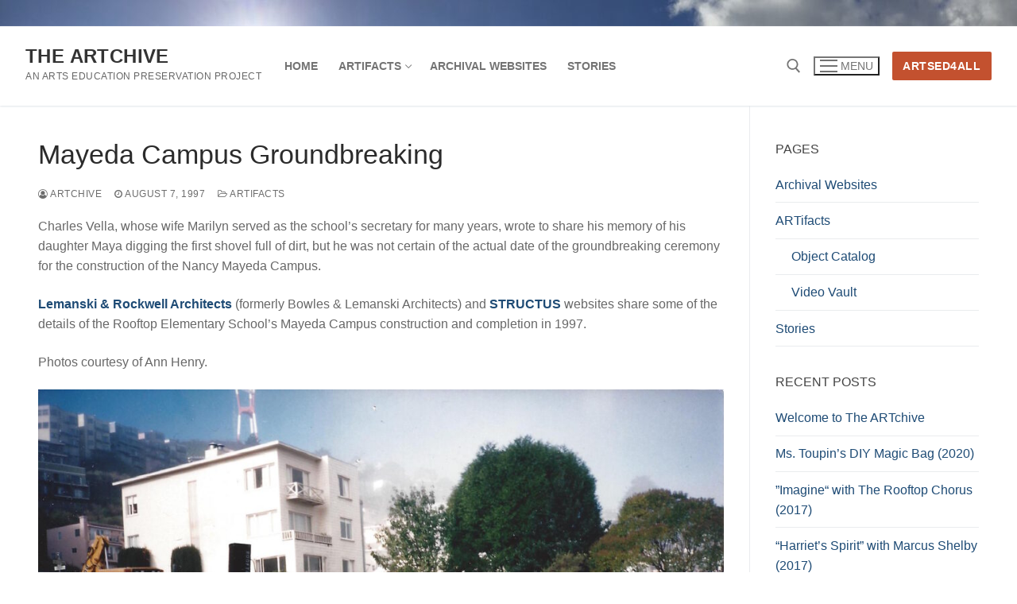

--- FILE ---
content_type: text/html; charset=UTF-8
request_url: https://artchive.ddns.net/mayeda-campus-groundbreaking/
body_size: 17613
content:
<!doctype html>
<html lang="en-US">
<head>
	<meta charset="UTF-8">
	<meta name="viewport" content="width=device-width, initial-scale=1, maximum-scale=10.0, user-scalable=yes">
	<link rel="profile" href="http://gmpg.org/xfn/11">
	<title>Mayeda Campus Groundbreaking &#8211; The ARTchive</title>
<meta name='robots' content='max-image-preview:large' />
<link rel="alternate" type="application/rss+xml" title="The ARTchive &raquo; Feed" href="https://artchive.ddns.net/feed/" />
<link rel="alternate" type="application/rss+xml" title="The ARTchive &raquo; Comments Feed" href="https://artchive.ddns.net/comments/feed/" />
<link rel="alternate" title="oEmbed (JSON)" type="application/json+oembed" href="https://artchive.ddns.net/wp-json/oembed/1.0/embed?url=https%3A%2F%2Fartchive.ddns.net%2Fmayeda-campus-groundbreaking%2F" />
<link rel="alternate" title="oEmbed (XML)" type="text/xml+oembed" href="https://artchive.ddns.net/wp-json/oembed/1.0/embed?url=https%3A%2F%2Fartchive.ddns.net%2Fmayeda-campus-groundbreaking%2F&#038;format=xml" />
<style id='wp-img-auto-sizes-contain-inline-css' type='text/css'>
img:is([sizes=auto i],[sizes^="auto," i]){contain-intrinsic-size:3000px 1500px}
/*# sourceURL=wp-img-auto-sizes-contain-inline-css */
</style>
<style id='wp-emoji-styles-inline-css' type='text/css'>

	img.wp-smiley, img.emoji {
		display: inline !important;
		border: none !important;
		box-shadow: none !important;
		height: 1em !important;
		width: 1em !important;
		margin: 0 0.07em !important;
		vertical-align: -0.1em !important;
		background: none !important;
		padding: 0 !important;
	}
/*# sourceURL=wp-emoji-styles-inline-css */
</style>
<style id='wp-block-library-inline-css' type='text/css'>
:root{--wp-block-synced-color:#7a00df;--wp-block-synced-color--rgb:122,0,223;--wp-bound-block-color:var(--wp-block-synced-color);--wp-editor-canvas-background:#ddd;--wp-admin-theme-color:#007cba;--wp-admin-theme-color--rgb:0,124,186;--wp-admin-theme-color-darker-10:#006ba1;--wp-admin-theme-color-darker-10--rgb:0,107,160.5;--wp-admin-theme-color-darker-20:#005a87;--wp-admin-theme-color-darker-20--rgb:0,90,135;--wp-admin-border-width-focus:2px}@media (min-resolution:192dpi){:root{--wp-admin-border-width-focus:1.5px}}.wp-element-button{cursor:pointer}:root .has-very-light-gray-background-color{background-color:#eee}:root .has-very-dark-gray-background-color{background-color:#313131}:root .has-very-light-gray-color{color:#eee}:root .has-very-dark-gray-color{color:#313131}:root .has-vivid-green-cyan-to-vivid-cyan-blue-gradient-background{background:linear-gradient(135deg,#00d084,#0693e3)}:root .has-purple-crush-gradient-background{background:linear-gradient(135deg,#34e2e4,#4721fb 50%,#ab1dfe)}:root .has-hazy-dawn-gradient-background{background:linear-gradient(135deg,#faaca8,#dad0ec)}:root .has-subdued-olive-gradient-background{background:linear-gradient(135deg,#fafae1,#67a671)}:root .has-atomic-cream-gradient-background{background:linear-gradient(135deg,#fdd79a,#004a59)}:root .has-nightshade-gradient-background{background:linear-gradient(135deg,#330968,#31cdcf)}:root .has-midnight-gradient-background{background:linear-gradient(135deg,#020381,#2874fc)}:root{--wp--preset--font-size--normal:16px;--wp--preset--font-size--huge:42px}.has-regular-font-size{font-size:1em}.has-larger-font-size{font-size:2.625em}.has-normal-font-size{font-size:var(--wp--preset--font-size--normal)}.has-huge-font-size{font-size:var(--wp--preset--font-size--huge)}.has-text-align-center{text-align:center}.has-text-align-left{text-align:left}.has-text-align-right{text-align:right}.has-fit-text{white-space:nowrap!important}#end-resizable-editor-section{display:none}.aligncenter{clear:both}.items-justified-left{justify-content:flex-start}.items-justified-center{justify-content:center}.items-justified-right{justify-content:flex-end}.items-justified-space-between{justify-content:space-between}.screen-reader-text{border:0;clip-path:inset(50%);height:1px;margin:-1px;overflow:hidden;padding:0;position:absolute;width:1px;word-wrap:normal!important}.screen-reader-text:focus{background-color:#ddd;clip-path:none;color:#444;display:block;font-size:1em;height:auto;left:5px;line-height:normal;padding:15px 23px 14px;text-decoration:none;top:5px;width:auto;z-index:100000}html :where(.has-border-color){border-style:solid}html :where([style*=border-top-color]){border-top-style:solid}html :where([style*=border-right-color]){border-right-style:solid}html :where([style*=border-bottom-color]){border-bottom-style:solid}html :where([style*=border-left-color]){border-left-style:solid}html :where([style*=border-width]){border-style:solid}html :where([style*=border-top-width]){border-top-style:solid}html :where([style*=border-right-width]){border-right-style:solid}html :where([style*=border-bottom-width]){border-bottom-style:solid}html :where([style*=border-left-width]){border-left-style:solid}html :where(img[class*=wp-image-]){height:auto;max-width:100%}:where(figure){margin:0 0 1em}html :where(.is-position-sticky){--wp-admin--admin-bar--position-offset:var(--wp-admin--admin-bar--height,0px)}@media screen and (max-width:600px){html :where(.is-position-sticky){--wp-admin--admin-bar--position-offset:0px}}

/*# sourceURL=wp-block-library-inline-css */
</style><style id='wp-block-image-inline-css' type='text/css'>
.wp-block-image>a,.wp-block-image>figure>a{display:inline-block}.wp-block-image img{box-sizing:border-box;height:auto;max-width:100%;vertical-align:bottom}@media not (prefers-reduced-motion){.wp-block-image img.hide{visibility:hidden}.wp-block-image img.show{animation:show-content-image .4s}}.wp-block-image[style*=border-radius] img,.wp-block-image[style*=border-radius]>a{border-radius:inherit}.wp-block-image.has-custom-border img{box-sizing:border-box}.wp-block-image.aligncenter{text-align:center}.wp-block-image.alignfull>a,.wp-block-image.alignwide>a{width:100%}.wp-block-image.alignfull img,.wp-block-image.alignwide img{height:auto;width:100%}.wp-block-image .aligncenter,.wp-block-image .alignleft,.wp-block-image .alignright,.wp-block-image.aligncenter,.wp-block-image.alignleft,.wp-block-image.alignright{display:table}.wp-block-image .aligncenter>figcaption,.wp-block-image .alignleft>figcaption,.wp-block-image .alignright>figcaption,.wp-block-image.aligncenter>figcaption,.wp-block-image.alignleft>figcaption,.wp-block-image.alignright>figcaption{caption-side:bottom;display:table-caption}.wp-block-image .alignleft{float:left;margin:.5em 1em .5em 0}.wp-block-image .alignright{float:right;margin:.5em 0 .5em 1em}.wp-block-image .aligncenter{margin-left:auto;margin-right:auto}.wp-block-image :where(figcaption){margin-bottom:1em;margin-top:.5em}.wp-block-image.is-style-circle-mask img{border-radius:9999px}@supports ((-webkit-mask-image:none) or (mask-image:none)) or (-webkit-mask-image:none){.wp-block-image.is-style-circle-mask img{border-radius:0;-webkit-mask-image:url('data:image/svg+xml;utf8,<svg viewBox="0 0 100 100" xmlns="http://www.w3.org/2000/svg"><circle cx="50" cy="50" r="50"/></svg>');mask-image:url('data:image/svg+xml;utf8,<svg viewBox="0 0 100 100" xmlns="http://www.w3.org/2000/svg"><circle cx="50" cy="50" r="50"/></svg>');mask-mode:alpha;-webkit-mask-position:center;mask-position:center;-webkit-mask-repeat:no-repeat;mask-repeat:no-repeat;-webkit-mask-size:contain;mask-size:contain}}:root :where(.wp-block-image.is-style-rounded img,.wp-block-image .is-style-rounded img){border-radius:9999px}.wp-block-image figure{margin:0}.wp-lightbox-container{display:flex;flex-direction:column;position:relative}.wp-lightbox-container img{cursor:zoom-in}.wp-lightbox-container img:hover+button{opacity:1}.wp-lightbox-container button{align-items:center;backdrop-filter:blur(16px) saturate(180%);background-color:#5a5a5a40;border:none;border-radius:4px;cursor:zoom-in;display:flex;height:20px;justify-content:center;opacity:0;padding:0;position:absolute;right:16px;text-align:center;top:16px;width:20px;z-index:100}@media not (prefers-reduced-motion){.wp-lightbox-container button{transition:opacity .2s ease}}.wp-lightbox-container button:focus-visible{outline:3px auto #5a5a5a40;outline:3px auto -webkit-focus-ring-color;outline-offset:3px}.wp-lightbox-container button:hover{cursor:pointer;opacity:1}.wp-lightbox-container button:focus{opacity:1}.wp-lightbox-container button:focus,.wp-lightbox-container button:hover,.wp-lightbox-container button:not(:hover):not(:active):not(.has-background){background-color:#5a5a5a40;border:none}.wp-lightbox-overlay{box-sizing:border-box;cursor:zoom-out;height:100vh;left:0;overflow:hidden;position:fixed;top:0;visibility:hidden;width:100%;z-index:100000}.wp-lightbox-overlay .close-button{align-items:center;cursor:pointer;display:flex;justify-content:center;min-height:40px;min-width:40px;padding:0;position:absolute;right:calc(env(safe-area-inset-right) + 16px);top:calc(env(safe-area-inset-top) + 16px);z-index:5000000}.wp-lightbox-overlay .close-button:focus,.wp-lightbox-overlay .close-button:hover,.wp-lightbox-overlay .close-button:not(:hover):not(:active):not(.has-background){background:none;border:none}.wp-lightbox-overlay .lightbox-image-container{height:var(--wp--lightbox-container-height);left:50%;overflow:hidden;position:absolute;top:50%;transform:translate(-50%,-50%);transform-origin:top left;width:var(--wp--lightbox-container-width);z-index:9999999999}.wp-lightbox-overlay .wp-block-image{align-items:center;box-sizing:border-box;display:flex;height:100%;justify-content:center;margin:0;position:relative;transform-origin:0 0;width:100%;z-index:3000000}.wp-lightbox-overlay .wp-block-image img{height:var(--wp--lightbox-image-height);min-height:var(--wp--lightbox-image-height);min-width:var(--wp--lightbox-image-width);width:var(--wp--lightbox-image-width)}.wp-lightbox-overlay .wp-block-image figcaption{display:none}.wp-lightbox-overlay button{background:none;border:none}.wp-lightbox-overlay .scrim{background-color:#fff;height:100%;opacity:.9;position:absolute;width:100%;z-index:2000000}.wp-lightbox-overlay.active{visibility:visible}@media not (prefers-reduced-motion){.wp-lightbox-overlay.active{animation:turn-on-visibility .25s both}.wp-lightbox-overlay.active img{animation:turn-on-visibility .35s both}.wp-lightbox-overlay.show-closing-animation:not(.active){animation:turn-off-visibility .35s both}.wp-lightbox-overlay.show-closing-animation:not(.active) img{animation:turn-off-visibility .25s both}.wp-lightbox-overlay.zoom.active{animation:none;opacity:1;visibility:visible}.wp-lightbox-overlay.zoom.active .lightbox-image-container{animation:lightbox-zoom-in .4s}.wp-lightbox-overlay.zoom.active .lightbox-image-container img{animation:none}.wp-lightbox-overlay.zoom.active .scrim{animation:turn-on-visibility .4s forwards}.wp-lightbox-overlay.zoom.show-closing-animation:not(.active){animation:none}.wp-lightbox-overlay.zoom.show-closing-animation:not(.active) .lightbox-image-container{animation:lightbox-zoom-out .4s}.wp-lightbox-overlay.zoom.show-closing-animation:not(.active) .lightbox-image-container img{animation:none}.wp-lightbox-overlay.zoom.show-closing-animation:not(.active) .scrim{animation:turn-off-visibility .4s forwards}}@keyframes show-content-image{0%{visibility:hidden}99%{visibility:hidden}to{visibility:visible}}@keyframes turn-on-visibility{0%{opacity:0}to{opacity:1}}@keyframes turn-off-visibility{0%{opacity:1;visibility:visible}99%{opacity:0;visibility:visible}to{opacity:0;visibility:hidden}}@keyframes lightbox-zoom-in{0%{transform:translate(calc((-100vw + var(--wp--lightbox-scrollbar-width))/2 + var(--wp--lightbox-initial-left-position)),calc(-50vh + var(--wp--lightbox-initial-top-position))) scale(var(--wp--lightbox-scale))}to{transform:translate(-50%,-50%) scale(1)}}@keyframes lightbox-zoom-out{0%{transform:translate(-50%,-50%) scale(1);visibility:visible}99%{visibility:visible}to{transform:translate(calc((-100vw + var(--wp--lightbox-scrollbar-width))/2 + var(--wp--lightbox-initial-left-position)),calc(-50vh + var(--wp--lightbox-initial-top-position))) scale(var(--wp--lightbox-scale));visibility:hidden}}
/*# sourceURL=https://artchive.ddns.net/wp-includes/blocks/image/style.min.css */
</style>
<style id='wp-block-paragraph-inline-css' type='text/css'>
.is-small-text{font-size:.875em}.is-regular-text{font-size:1em}.is-large-text{font-size:2.25em}.is-larger-text{font-size:3em}.has-drop-cap:not(:focus):first-letter{float:left;font-size:8.4em;font-style:normal;font-weight:100;line-height:.68;margin:.05em .1em 0 0;text-transform:uppercase}body.rtl .has-drop-cap:not(:focus):first-letter{float:none;margin-left:.1em}p.has-drop-cap.has-background{overflow:hidden}:root :where(p.has-background){padding:1.25em 2.375em}:where(p.has-text-color:not(.has-link-color)) a{color:inherit}p.has-text-align-left[style*="writing-mode:vertical-lr"],p.has-text-align-right[style*="writing-mode:vertical-rl"]{rotate:180deg}
/*# sourceURL=https://artchive.ddns.net/wp-includes/blocks/paragraph/style.min.css */
</style>
<style id='global-styles-inline-css' type='text/css'>
:root{--wp--preset--aspect-ratio--square: 1;--wp--preset--aspect-ratio--4-3: 4/3;--wp--preset--aspect-ratio--3-4: 3/4;--wp--preset--aspect-ratio--3-2: 3/2;--wp--preset--aspect-ratio--2-3: 2/3;--wp--preset--aspect-ratio--16-9: 16/9;--wp--preset--aspect-ratio--9-16: 9/16;--wp--preset--color--black: #000000;--wp--preset--color--cyan-bluish-gray: #abb8c3;--wp--preset--color--white: #ffffff;--wp--preset--color--pale-pink: #f78da7;--wp--preset--color--vivid-red: #cf2e2e;--wp--preset--color--luminous-vivid-orange: #ff6900;--wp--preset--color--luminous-vivid-amber: #fcb900;--wp--preset--color--light-green-cyan: #7bdcb5;--wp--preset--color--vivid-green-cyan: #00d084;--wp--preset--color--pale-cyan-blue: #8ed1fc;--wp--preset--color--vivid-cyan-blue: #0693e3;--wp--preset--color--vivid-purple: #9b51e0;--wp--preset--gradient--vivid-cyan-blue-to-vivid-purple: linear-gradient(135deg,rgb(6,147,227) 0%,rgb(155,81,224) 100%);--wp--preset--gradient--light-green-cyan-to-vivid-green-cyan: linear-gradient(135deg,rgb(122,220,180) 0%,rgb(0,208,130) 100%);--wp--preset--gradient--luminous-vivid-amber-to-luminous-vivid-orange: linear-gradient(135deg,rgb(252,185,0) 0%,rgb(255,105,0) 100%);--wp--preset--gradient--luminous-vivid-orange-to-vivid-red: linear-gradient(135deg,rgb(255,105,0) 0%,rgb(207,46,46) 100%);--wp--preset--gradient--very-light-gray-to-cyan-bluish-gray: linear-gradient(135deg,rgb(238,238,238) 0%,rgb(169,184,195) 100%);--wp--preset--gradient--cool-to-warm-spectrum: linear-gradient(135deg,rgb(74,234,220) 0%,rgb(151,120,209) 20%,rgb(207,42,186) 40%,rgb(238,44,130) 60%,rgb(251,105,98) 80%,rgb(254,248,76) 100%);--wp--preset--gradient--blush-light-purple: linear-gradient(135deg,rgb(255,206,236) 0%,rgb(152,150,240) 100%);--wp--preset--gradient--blush-bordeaux: linear-gradient(135deg,rgb(254,205,165) 0%,rgb(254,45,45) 50%,rgb(107,0,62) 100%);--wp--preset--gradient--luminous-dusk: linear-gradient(135deg,rgb(255,203,112) 0%,rgb(199,81,192) 50%,rgb(65,88,208) 100%);--wp--preset--gradient--pale-ocean: linear-gradient(135deg,rgb(255,245,203) 0%,rgb(182,227,212) 50%,rgb(51,167,181) 100%);--wp--preset--gradient--electric-grass: linear-gradient(135deg,rgb(202,248,128) 0%,rgb(113,206,126) 100%);--wp--preset--gradient--midnight: linear-gradient(135deg,rgb(2,3,129) 0%,rgb(40,116,252) 100%);--wp--preset--font-size--small: 13px;--wp--preset--font-size--medium: 20px;--wp--preset--font-size--large: 36px;--wp--preset--font-size--x-large: 42px;--wp--preset--spacing--20: 0.44rem;--wp--preset--spacing--30: 0.67rem;--wp--preset--spacing--40: 1rem;--wp--preset--spacing--50: 1.5rem;--wp--preset--spacing--60: 2.25rem;--wp--preset--spacing--70: 3.38rem;--wp--preset--spacing--80: 5.06rem;--wp--preset--shadow--natural: 6px 6px 9px rgba(0, 0, 0, 0.2);--wp--preset--shadow--deep: 12px 12px 50px rgba(0, 0, 0, 0.4);--wp--preset--shadow--sharp: 6px 6px 0px rgba(0, 0, 0, 0.2);--wp--preset--shadow--outlined: 6px 6px 0px -3px rgb(255, 255, 255), 6px 6px rgb(0, 0, 0);--wp--preset--shadow--crisp: 6px 6px 0px rgb(0, 0, 0);}:where(.is-layout-flex){gap: 0.5em;}:where(.is-layout-grid){gap: 0.5em;}body .is-layout-flex{display: flex;}.is-layout-flex{flex-wrap: wrap;align-items: center;}.is-layout-flex > :is(*, div){margin: 0;}body .is-layout-grid{display: grid;}.is-layout-grid > :is(*, div){margin: 0;}:where(.wp-block-columns.is-layout-flex){gap: 2em;}:where(.wp-block-columns.is-layout-grid){gap: 2em;}:where(.wp-block-post-template.is-layout-flex){gap: 1.25em;}:where(.wp-block-post-template.is-layout-grid){gap: 1.25em;}.has-black-color{color: var(--wp--preset--color--black) !important;}.has-cyan-bluish-gray-color{color: var(--wp--preset--color--cyan-bluish-gray) !important;}.has-white-color{color: var(--wp--preset--color--white) !important;}.has-pale-pink-color{color: var(--wp--preset--color--pale-pink) !important;}.has-vivid-red-color{color: var(--wp--preset--color--vivid-red) !important;}.has-luminous-vivid-orange-color{color: var(--wp--preset--color--luminous-vivid-orange) !important;}.has-luminous-vivid-amber-color{color: var(--wp--preset--color--luminous-vivid-amber) !important;}.has-light-green-cyan-color{color: var(--wp--preset--color--light-green-cyan) !important;}.has-vivid-green-cyan-color{color: var(--wp--preset--color--vivid-green-cyan) !important;}.has-pale-cyan-blue-color{color: var(--wp--preset--color--pale-cyan-blue) !important;}.has-vivid-cyan-blue-color{color: var(--wp--preset--color--vivid-cyan-blue) !important;}.has-vivid-purple-color{color: var(--wp--preset--color--vivid-purple) !important;}.has-black-background-color{background-color: var(--wp--preset--color--black) !important;}.has-cyan-bluish-gray-background-color{background-color: var(--wp--preset--color--cyan-bluish-gray) !important;}.has-white-background-color{background-color: var(--wp--preset--color--white) !important;}.has-pale-pink-background-color{background-color: var(--wp--preset--color--pale-pink) !important;}.has-vivid-red-background-color{background-color: var(--wp--preset--color--vivid-red) !important;}.has-luminous-vivid-orange-background-color{background-color: var(--wp--preset--color--luminous-vivid-orange) !important;}.has-luminous-vivid-amber-background-color{background-color: var(--wp--preset--color--luminous-vivid-amber) !important;}.has-light-green-cyan-background-color{background-color: var(--wp--preset--color--light-green-cyan) !important;}.has-vivid-green-cyan-background-color{background-color: var(--wp--preset--color--vivid-green-cyan) !important;}.has-pale-cyan-blue-background-color{background-color: var(--wp--preset--color--pale-cyan-blue) !important;}.has-vivid-cyan-blue-background-color{background-color: var(--wp--preset--color--vivid-cyan-blue) !important;}.has-vivid-purple-background-color{background-color: var(--wp--preset--color--vivid-purple) !important;}.has-black-border-color{border-color: var(--wp--preset--color--black) !important;}.has-cyan-bluish-gray-border-color{border-color: var(--wp--preset--color--cyan-bluish-gray) !important;}.has-white-border-color{border-color: var(--wp--preset--color--white) !important;}.has-pale-pink-border-color{border-color: var(--wp--preset--color--pale-pink) !important;}.has-vivid-red-border-color{border-color: var(--wp--preset--color--vivid-red) !important;}.has-luminous-vivid-orange-border-color{border-color: var(--wp--preset--color--luminous-vivid-orange) !important;}.has-luminous-vivid-amber-border-color{border-color: var(--wp--preset--color--luminous-vivid-amber) !important;}.has-light-green-cyan-border-color{border-color: var(--wp--preset--color--light-green-cyan) !important;}.has-vivid-green-cyan-border-color{border-color: var(--wp--preset--color--vivid-green-cyan) !important;}.has-pale-cyan-blue-border-color{border-color: var(--wp--preset--color--pale-cyan-blue) !important;}.has-vivid-cyan-blue-border-color{border-color: var(--wp--preset--color--vivid-cyan-blue) !important;}.has-vivid-purple-border-color{border-color: var(--wp--preset--color--vivid-purple) !important;}.has-vivid-cyan-blue-to-vivid-purple-gradient-background{background: var(--wp--preset--gradient--vivid-cyan-blue-to-vivid-purple) !important;}.has-light-green-cyan-to-vivid-green-cyan-gradient-background{background: var(--wp--preset--gradient--light-green-cyan-to-vivid-green-cyan) !important;}.has-luminous-vivid-amber-to-luminous-vivid-orange-gradient-background{background: var(--wp--preset--gradient--luminous-vivid-amber-to-luminous-vivid-orange) !important;}.has-luminous-vivid-orange-to-vivid-red-gradient-background{background: var(--wp--preset--gradient--luminous-vivid-orange-to-vivid-red) !important;}.has-very-light-gray-to-cyan-bluish-gray-gradient-background{background: var(--wp--preset--gradient--very-light-gray-to-cyan-bluish-gray) !important;}.has-cool-to-warm-spectrum-gradient-background{background: var(--wp--preset--gradient--cool-to-warm-spectrum) !important;}.has-blush-light-purple-gradient-background{background: var(--wp--preset--gradient--blush-light-purple) !important;}.has-blush-bordeaux-gradient-background{background: var(--wp--preset--gradient--blush-bordeaux) !important;}.has-luminous-dusk-gradient-background{background: var(--wp--preset--gradient--luminous-dusk) !important;}.has-pale-ocean-gradient-background{background: var(--wp--preset--gradient--pale-ocean) !important;}.has-electric-grass-gradient-background{background: var(--wp--preset--gradient--electric-grass) !important;}.has-midnight-gradient-background{background: var(--wp--preset--gradient--midnight) !important;}.has-small-font-size{font-size: var(--wp--preset--font-size--small) !important;}.has-medium-font-size{font-size: var(--wp--preset--font-size--medium) !important;}.has-large-font-size{font-size: var(--wp--preset--font-size--large) !important;}.has-x-large-font-size{font-size: var(--wp--preset--font-size--x-large) !important;}
/*# sourceURL=global-styles-inline-css */
</style>

<style id='classic-theme-styles-inline-css' type='text/css'>
/*! This file is auto-generated */
.wp-block-button__link{color:#fff;background-color:#32373c;border-radius:9999px;box-shadow:none;text-decoration:none;padding:calc(.667em + 2px) calc(1.333em + 2px);font-size:1.125em}.wp-block-file__button{background:#32373c;color:#fff;text-decoration:none}
/*# sourceURL=/wp-includes/css/classic-themes.min.css */
</style>
<link rel='stylesheet' id='easy-content-protector-main-css-css' href='https://artchive.ddns.net/wp-content/plugins/easy-content-protector/assets/css/main.min.css?ver=1.0.1' type='text/css' media='all' />
<link rel='stylesheet' id='wpccp-css' href='https://artchive.ddns.net/wp-content/plugins/wp-content-copy-protection/assets/css/style.min.css?ver=1687872255' type='text/css' media='all' />
<link rel='stylesheet' id='font-awesome-css' href='https://artchive.ddns.net/wp-content/themes/customify/assets/fonts/font-awesome/css/font-awesome.min.css?ver=5.0.0' type='text/css' media='all' />
<link rel='stylesheet' id='customify-style-css' href='https://artchive.ddns.net/wp-content/themes/customify/style.min.css?ver=0.4.13' type='text/css' media='all' />
<style id='customify-style-inline-css' type='text/css'>
.header-top .header--row-inner,body:not(.fl-builder-edit) .button,body:not(.fl-builder-edit) button:not(.menu-mobile-toggle, .components-button, .customize-partial-edit-shortcut-button),body:not(.fl-builder-edit) input[type="button"]:not(.ed_button),button.button,input[type="button"]:not(.ed_button, .components-button, .customize-partial-edit-shortcut-button),input[type="reset"]:not(.components-button, .customize-partial-edit-shortcut-button),input[type="submit"]:not(.components-button, .customize-partial-edit-shortcut-button),.pagination .nav-links > *:hover,.pagination .nav-links span,.nav-menu-desktop.style-full-height .primary-menu-ul > li.current-menu-item > a,.nav-menu-desktop.style-full-height .primary-menu-ul > li.current-menu-ancestor > a,.nav-menu-desktop.style-full-height .primary-menu-ul > li > a:hover,.posts-layout .readmore-button:hover{    background-color: #235787;}.posts-layout .readmore-button {color: #235787;}.pagination .nav-links > *:hover,.pagination .nav-links span,.entry-single .tags-links a:hover,.entry-single .cat-links a:hover,.posts-layout .readmore-button,.posts-layout .readmore-button:hover{    border-color: #235787;}.customify-builder-btn{    background-color: #c3512f;}body{    color: #686868;}abbr, acronym {    border-bottom-color: #686868;}a                {                    color: #1e4b75;}a:hover,a:focus,.link-meta:hover, .link-meta a:hover{    color: #111111;}h2 + h3,.comments-area h2 + .comments-title,.h2 + h3,.comments-area .h2 + .comments-title,.page-breadcrumb {    border-top-color: #eaecee;}blockquote,.site-content .widget-area .menu li.current-menu-item > a:before{    border-left-color: #eaecee;}@media screen and (min-width: 64em) {    .comment-list .children li.comment {        border-left-color: #eaecee;    }    .comment-list .children li.comment:after {        background-color: #eaecee;    }}.page-titlebar, .page-breadcrumb,.posts-layout .entry-inner {    border-bottom-color: #eaecee;}.header-search-form .search-field,.entry-content .page-links a,.header-search-modal,.pagination .nav-links > *,.entry-footer .tags-links a, .entry-footer .cat-links a,.search .content-area article,.site-content .widget-area .menu li.current-menu-item > a,.posts-layout .entry-inner,.post-navigation .nav-links,article.comment .comment-meta,.widget-area .widget_pages li a, .widget-area .widget_categories li a, .widget-area .widget_archive li a, .widget-area .widget_meta li a, .widget-area .widget_nav_menu li a, .widget-area .widget_product_categories li a, .widget-area .widget_recent_entries li a, .widget-area .widget_rss li a,.widget-area .widget_recent_comments li{    border-color: #eaecee;}.header-search-modal::before {    border-top-color: #eaecee;    border-left-color: #eaecee;}@media screen and (min-width: 48em) {    .content-sidebar.sidebar_vertical_border .content-area {        border-right-color: #eaecee;    }    .sidebar-content.sidebar_vertical_border .content-area {        border-left-color: #eaecee;    }    .sidebar-sidebar-content.sidebar_vertical_border .sidebar-primary {        border-right-color: #eaecee;    }    .sidebar-sidebar-content.sidebar_vertical_border .sidebar-secondary {        border-right-color: #eaecee;    }    .content-sidebar-sidebar.sidebar_vertical_border .sidebar-primary {        border-left-color: #eaecee;    }    .content-sidebar-sidebar.sidebar_vertical_border .sidebar-secondary {        border-left-color: #eaecee;    }    .sidebar-content-sidebar.sidebar_vertical_border .content-area {        border-left-color: #eaecee;        border-right-color: #eaecee;    }    .sidebar-content-sidebar.sidebar_vertical_border .content-area {        border-left-color: #eaecee;        border-right-color: #eaecee;    }}article.comment .comment-post-author {background: #6d6d6d;}.pagination .nav-links > *,.link-meta,.link-meta a,.color-meta,.entry-single .tags-links:before,.entry-single .cats-links:before{    color: #6d6d6d;}h1, h2, h3, h4, h5, h6 { color: #2b2b2b;}.site-content .widget-title { color: #444444;}#page-cover {background-image: url("https://artchive.ddns.net/wp-content/themes/customify/assets/images/default-cover.jpg");}.header--row:not(.header--transparent).header-top .header--row-inner  {background-image: url("https://artchive.ddns.net/wp-content/uploads/2022/01/IMG_1128-scaled.jpg");background-repeat: repeat;} .sub-menu .li-duplicator {display:none !important;}.header-search_icon-item .header-search-modal  {border-style: solid;} .header-search_icon-item .search-field  {border-style: solid;} .dark-mode .header-search_box-item .search-form-fields, .header-search_box-item .search-form-fields  {border-style: solid;} body  {background-color: #FFFFFF;} .site-content .content-area  {background-color: #FFFFFF;} /* CSS for desktop */#page-cover .page-cover-inner {min-height: 300px;}.header--row.header-top .customify-grid, .header--row.header-top .style-full-height .primary-menu-ul > li > a {min-height: 33px;}.header--row.header-main .customify-grid, .header--row.header-main .style-full-height .primary-menu-ul > li > a {min-height: 100px;}.header--row.header-bottom .customify-grid, .header--row.header-bottom .style-full-height .primary-menu-ul > li > a {min-height: 55px;}.header--row .builder-first--nav-icon {text-align: right;}.header-search_icon-item .search-submit {margin-left: -40px;}.header-search_box-item .search-submit{margin-left: -40px;} .header-search_box-item .woo_bootster_search .search-submit{margin-left: -40px;} .header-search_box-item .header-search-form button.search-submit{margin-left:-40px;}.header--row .builder-first--primary-menu {text-align: right;}/* CSS for tablet */@media screen and (max-width: 1024px) { #page-cover .page-cover-inner {min-height: 250px;}.header--row .builder-first--nav-icon {text-align: right;}.header-search_icon-item .search-submit {margin-left: -40px;}.header-search_box-item .search-submit{margin-left: -40px;} .header-search_box-item .woo_bootster_search .search-submit{margin-left: -40px;} .header-search_box-item .header-search-form button.search-submit{margin-left:-40px;} }/* CSS for mobile */@media screen and (max-width: 568px) { #page-cover .page-cover-inner {min-height: 200px;}.header--row.header-top .customify-grid, .header--row.header-top .style-full-height .primary-menu-ul > li > a {min-height: 33px;}.header--row .builder-first--nav-icon {text-align: right;}.header-search_icon-item .search-submit {margin-left: -40px;}.header-search_box-item .search-submit{margin-left: -40px;} .header-search_box-item .woo_bootster_search .search-submit{margin-left: -40px;} .header-search_box-item .header-search-form button.search-submit{margin-left:-40px;} }
/*# sourceURL=customify-style-inline-css */
</style>
<script type="text/javascript" src="https://artchive.ddns.net/wp-includes/js/jquery/jquery.min.js?ver=3.7.1" id="jquery-core-js"></script>
<script type="text/javascript" src="https://artchive.ddns.net/wp-includes/js/jquery/jquery-migrate.min.js?ver=3.4.1" id="jquery-migrate-js"></script>
<link rel="https://api.w.org/" href="https://artchive.ddns.net/wp-json/" /><link rel="alternate" title="JSON" type="application/json" href="https://artchive.ddns.net/wp-json/wp/v2/posts/622" /><link rel="EditURI" type="application/rsd+xml" title="RSD" href="https://artchive.ddns.net/xmlrpc.php?rsd" />
<meta name="generator" content="WordPress 6.9" />
<link rel="canonical" href="https://artchive.ddns.net/mayeda-campus-groundbreaking/" />
<link rel='shortlink' href='https://artchive.ddns.net/?p=622' />
<link rel="icon" href="https://artchive.ddns.net/wp-content/uploads/2022/01/cropped-applet-32x32.jpg" sizes="32x32" />
<link rel="icon" href="https://artchive.ddns.net/wp-content/uploads/2022/01/cropped-applet-192x192.jpg" sizes="192x192" />
<link rel="apple-touch-icon" href="https://artchive.ddns.net/wp-content/uploads/2022/01/cropped-applet-180x180.jpg" />
<meta name="msapplication-TileImage" content="https://artchive.ddns.net/wp-content/uploads/2022/01/cropped-applet-270x270.jpg" />

<div align="center">
	<noscript>
		<div style="position:fixed; top:0px; left:0px; z-index:3000; height:100%; width:100%; background-color:#FFFFFF">
			<br/><br/>
			<div style="font-family: Tahoma; font-size: 14px; background-color:#FFFFCC; border: 1pt solid Black; padding: 10pt;">
				Sorry, you have Javascript Disabled! To see this page as it is meant to appear, please enable your Javascript!
			</div>
		</div>
	</noscript>
</div>
</head>

<body class="wp-singular post-template-default single single-post postid-622 single-format-standard wp-theme-customify content-sidebar main-layout-content-sidebar sidebar_vertical_border site-full-width menu_sidebar_slide_left">
<div id="page" class="site box-shadow">
	<a class="skip-link screen-reader-text" href="#site-content">Skip to content</a>
	<a class="close is-size-medium  close-panel close-sidebar-panel" href="#">
        <span class="hamburger hamburger--squeeze is-active">
            <span class="hamburger-box">
              <span class="hamburger-inner"><span class="screen-reader-text">Menu</span></span>
            </span>
        </span>
        <span class="screen-reader-text">Close</span>
        </a><header id="masthead" class="site-header header-v2"><div id="masthead-inner" class="site-header-inner">							<div  class="header-top header--row layout-full-contained"  id="cb-row--header-top"  data-row-id="top"  data-show-on="desktop">
								<div class="header--row-inner header-top-inner dark-mode">
									<div class="customify-container">
										<div class="customify-grid  cb-row--desktop hide-on-mobile hide-on-tablet customify-grid-middle"><div class="row-v2 row-v2-top no-left no-center"><div class="col-v2 col-v2-right"></div></div></div>									</div>
								</div>
							</div>
														<div  class="header-main header--row layout-fullwidth"  id="cb-row--header-main"  data-row-id="main"  data-show-on="desktop mobile">
								<div class="header--row-inner header-main-inner light-mode">
									<div class="customify-container">
										<div class="customify-grid  cb-row--desktop hide-on-mobile hide-on-tablet customify-grid-middle"><div class="row-v2 row-v2-main no-center"><div class="col-v2 col-v2-left"><div class="item--inner builder-item--logo" data-section="title_tagline" data-item-id="logo" >		<div class="site-branding logo-top">
			<div class="site-name-desc">						<p class="site-title">
							<a href="https://artchive.ddns.net/" rel="home">The ARTchive</a>
						</p>
												<p class="site-description text-uppercase text-xsmall">An arts education preservation project</p>
						</div>		</div><!-- .site-branding -->
		</div><div class="item--inner builder-item--primary-menu has_menu" data-section="header_menu_primary" data-item-id="primary-menu" ><nav  id="site-navigation-main-desktop" class="site-navigation primary-menu primary-menu-main nav-menu-desktop primary-menu-desktop style-plain"><ul id="menu-welcome" class="primary-menu-ul menu nav-menu"><li id="menu-item--main-desktop-130" class="menu-item menu-item-type-post_type menu-item-object-post menu-item-130"><a href="https://artchive.ddns.net/welcome/"><span class="link-before">Home</span></a></li>
<li id="menu-item--main-desktop-206" class="menu-item menu-item-type-post_type menu-item-object-page menu-item-has-children menu-item-206"><a href="https://artchive.ddns.net/artifacts/"><span class="link-before">ARTifacts<span class="nav-icon-angle">&nbsp;</span></span></a>
<ul class="sub-menu sub-lv-0">
	<li id="menu-item--main-desktop-643" class="menu-item menu-item-type-post_type menu-item-object-page menu-item-643"><a href="https://artchive.ddns.net/artifacts/object-catalog/"><span class="link-before">Object Catalog</span></a></li>
	<li id="menu-item--main-desktop-143" class="menu-item menu-item-type-post_type menu-item-object-page menu-item-143"><a href="https://artchive.ddns.net/artifacts/video-vault/"><span class="link-before">Video Vault</span></a></li>
</ul>
</li>
<li id="menu-item--main-desktop-173" class="menu-item menu-item-type-post_type menu-item-object-page menu-item-173"><a href="https://artchive.ddns.net/archival-websites/"><span class="link-before">Archival Websites</span></a></li>
<li id="menu-item--main-desktop-210" class="menu-item menu-item-type-post_type menu-item-object-page menu-item-210"><a href="https://artchive.ddns.net/stories/"><span class="link-before">Stories</span></a></li>
</ul></nav></div></div><div class="col-v2 col-v2-right"><div class="item--inner builder-item--search_icon" data-section="search_icon" data-item-id="search_icon" ><div class="header-search_icon-item item--search_icon">		<a class="search-icon" href="#" aria-label="open search tool">
			<span class="ic-search">
				<svg aria-hidden="true" focusable="false" role="presentation" xmlns="http://www.w3.org/2000/svg" width="20" height="21" viewBox="0 0 20 21">
					<path fill="currentColor" fill-rule="evenodd" d="M12.514 14.906a8.264 8.264 0 0 1-4.322 1.21C3.668 16.116 0 12.513 0 8.07 0 3.626 3.668.023 8.192.023c4.525 0 8.193 3.603 8.193 8.047 0 2.033-.769 3.89-2.035 5.307l4.999 5.552-1.775 1.597-5.06-5.62zm-4.322-.843c3.37 0 6.102-2.684 6.102-5.993 0-3.31-2.732-5.994-6.102-5.994S2.09 4.76 2.09 8.07c0 3.31 2.732 5.993 6.102 5.993z"></path>
				</svg>
			</span>
			<span class="ic-close">
				<svg version="1.1" id="Capa_1" xmlns="http://www.w3.org/2000/svg" xmlns:xlink="http://www.w3.org/1999/xlink" x="0px" y="0px" width="612px" height="612px" viewBox="0 0 612 612" fill="currentColor" style="enable-background:new 0 0 612 612;" xml:space="preserve"><g><g id="cross"><g><polygon points="612,36.004 576.521,0.603 306,270.608 35.478,0.603 0,36.004 270.522,306.011 0,575.997 35.478,611.397 306,341.411 576.521,611.397 612,575.997 341.459,306.011 " /></g></g></g><g></g><g></g><g></g><g></g><g></g><g></g><g></g><g></g><g></g><g></g><g></g><g></g><g></g><g></g><g></g></svg>
			</span>
			<span class="arrow-down"></span>
		</a>
		<div class="header-search-modal-wrapper">
			<form role="search" class="header-search-modal header-search-form" action="https://artchive.ddns.net/">
				<label>
					<span class="screen-reader-text">Search for:</span>
					<input type="search" class="search-field" placeholder="Search ..." value="" name="s" title="Search for:" />
				</label>
				<button type="submit" class="search-submit" aria-label="submit search">
					<svg aria-hidden="true" focusable="false" role="presentation" xmlns="http://www.w3.org/2000/svg" width="20" height="21" viewBox="0 0 20 21">
						<path fill="currentColor" fill-rule="evenodd" d="M12.514 14.906a8.264 8.264 0 0 1-4.322 1.21C3.668 16.116 0 12.513 0 8.07 0 3.626 3.668.023 8.192.023c4.525 0 8.193 3.603 8.193 8.047 0 2.033-.769 3.89-2.035 5.307l4.999 5.552-1.775 1.597-5.06-5.62zm-4.322-.843c3.37 0 6.102-2.684 6.102-5.993 0-3.31-2.732-5.994-6.102-5.994S2.09 4.76 2.09 8.07c0 3.31 2.732 5.993 6.102 5.993z"></path>
					</svg>
				</button>
			</form>
		</div>
		</div></div><div class="item--inner builder-item--nav-icon" data-section="header_menu_icon" data-item-id="nav-icon" >		<button type="button" class="menu-mobile-toggle item-button is-size-desktop-medium is-size-tablet-medium is-size-mobile-medium"  aria-label="nav icon">
			<span class="hamburger hamburger--squeeze">
				<span class="hamburger-box">
					<span class="hamburger-inner"></span>
				</span>
			</span>
			<span class="nav-icon--label hide-on-tablet hide-on-mobile">Menu</span></button>
		</div><div class="item--inner builder-item--button" data-section="header_button" data-item-id="button" ><a target="_blank"  href="http://artsed4all.blog/" class="item--button customify-btn customify-builder-btn is-icon-before">ArtsEd4All</a></div></div></div></div><div class="cb-row--mobile hide-on-desktop customify-grid customify-grid-middle"><div class="row-v2 row-v2-main no-center"><div class="col-v2 col-v2-left"><div class="item--inner builder-item--logo" data-section="title_tagline" data-item-id="logo" >		<div class="site-branding logo-top">
			<div class="site-name-desc">						<p class="site-title">
							<a href="https://artchive.ddns.net/" rel="home">The ARTchive</a>
						</p>
												<p class="site-description text-uppercase text-xsmall">An arts education preservation project</p>
						</div>		</div><!-- .site-branding -->
		</div></div><div class="col-v2 col-v2-right"><div class="item--inner builder-item--search_icon" data-section="search_icon" data-item-id="search_icon" ><div class="header-search_icon-item item--search_icon">		<a class="search-icon" href="#" aria-label="open search tool">
			<span class="ic-search">
				<svg aria-hidden="true" focusable="false" role="presentation" xmlns="http://www.w3.org/2000/svg" width="20" height="21" viewBox="0 0 20 21">
					<path fill="currentColor" fill-rule="evenodd" d="M12.514 14.906a8.264 8.264 0 0 1-4.322 1.21C3.668 16.116 0 12.513 0 8.07 0 3.626 3.668.023 8.192.023c4.525 0 8.193 3.603 8.193 8.047 0 2.033-.769 3.89-2.035 5.307l4.999 5.552-1.775 1.597-5.06-5.62zm-4.322-.843c3.37 0 6.102-2.684 6.102-5.993 0-3.31-2.732-5.994-6.102-5.994S2.09 4.76 2.09 8.07c0 3.31 2.732 5.993 6.102 5.993z"></path>
				</svg>
			</span>
			<span class="ic-close">
				<svg version="1.1" id="Capa_1" xmlns="http://www.w3.org/2000/svg" xmlns:xlink="http://www.w3.org/1999/xlink" x="0px" y="0px" width="612px" height="612px" viewBox="0 0 612 612" fill="currentColor" style="enable-background:new 0 0 612 612;" xml:space="preserve"><g><g id="cross"><g><polygon points="612,36.004 576.521,0.603 306,270.608 35.478,0.603 0,36.004 270.522,306.011 0,575.997 35.478,611.397 306,341.411 576.521,611.397 612,575.997 341.459,306.011 " /></g></g></g><g></g><g></g><g></g><g></g><g></g><g></g><g></g><g></g><g></g><g></g><g></g><g></g><g></g><g></g><g></g></svg>
			</span>
			<span class="arrow-down"></span>
		</a>
		<div class="header-search-modal-wrapper">
			<form role="search" class="header-search-modal header-search-form" action="https://artchive.ddns.net/">
				<label>
					<span class="screen-reader-text">Search for:</span>
					<input type="search" class="search-field" placeholder="Search ..." value="" name="s" title="Search for:" />
				</label>
				<button type="submit" class="search-submit" aria-label="submit search">
					<svg aria-hidden="true" focusable="false" role="presentation" xmlns="http://www.w3.org/2000/svg" width="20" height="21" viewBox="0 0 20 21">
						<path fill="currentColor" fill-rule="evenodd" d="M12.514 14.906a8.264 8.264 0 0 1-4.322 1.21C3.668 16.116 0 12.513 0 8.07 0 3.626 3.668.023 8.192.023c4.525 0 8.193 3.603 8.193 8.047 0 2.033-.769 3.89-2.035 5.307l4.999 5.552-1.775 1.597-5.06-5.62zm-4.322-.843c3.37 0 6.102-2.684 6.102-5.993 0-3.31-2.732-5.994-6.102-5.994S2.09 4.76 2.09 8.07c0 3.31 2.732 5.993 6.102 5.993z"></path>
					</svg>
				</button>
			</form>
		</div>
		</div></div><div class="item--inner builder-item--nav-icon" data-section="header_menu_icon" data-item-id="nav-icon" >		<button type="button" class="menu-mobile-toggle item-button is-size-desktop-medium is-size-tablet-medium is-size-mobile-medium"  aria-label="nav icon">
			<span class="hamburger hamburger--squeeze">
				<span class="hamburger-box">
					<span class="hamburger-inner"></span>
				</span>
			</span>
			<span class="nav-icon--label hide-on-tablet hide-on-mobile">Menu</span></button>
		</div></div></div></div>									</div>
								</div>
							</div>
							<div id="header-menu-sidebar" class="header-menu-sidebar menu-sidebar-panel dark-mode"><div id="header-menu-sidebar-bg" class="header-menu-sidebar-bg"><div id="header-menu-sidebar-inner" class="header-menu-sidebar-inner"><div class="builder-item-sidebar mobile-item--html"><div class="item--inner" data-item-id="html" data-section="header_html"><div class="builder-header-html-item item--html"><p>Add custom text here or remove it</p>
</div></div></div><div class="builder-item-sidebar mobile-item--search_box"><div class="item--inner" data-item-id="search_box" data-section="search_box"><div class="header-search_box-item item--search_box">		<form role="search" class="header-search-form " action="https://artchive.ddns.net/">
			<div class="search-form-fields">
				<span class="screen-reader-text">Search for:</span>
				
				<input type="search" class="search-field" placeholder="Search ..." value="" name="s" title="Search for:" />

							</div>
			<button type="submit" class="search-submit" aria-label="Submit Search">
				<svg aria-hidden="true" focusable="false" role="presentation" xmlns="http://www.w3.org/2000/svg" width="20" height="21" viewBox="0 0 20 21">
					<path fill="currentColor" fill-rule="evenodd" d="M12.514 14.906a8.264 8.264 0 0 1-4.322 1.21C3.668 16.116 0 12.513 0 8.07 0 3.626 3.668.023 8.192.023c4.525 0 8.193 3.603 8.193 8.047 0 2.033-.769 3.89-2.035 5.307l4.999 5.552-1.775 1.597-5.06-5.62zm-4.322-.843c3.37 0 6.102-2.684 6.102-5.993 0-3.31-2.732-5.994-6.102-5.994S2.09 4.76 2.09 8.07c0 3.31 2.732 5.993 6.102 5.993z"></path>
				</svg>
			</button>
		</form>
		</div></div></div><div class="builder-item-sidebar mobile-item--primary-menu mobile-item--menu "><div class="item--inner" data-item-id="primary-menu" data-section="header_menu_primary"><nav  id="site-navigation-sidebar-mobile" class="site-navigation primary-menu primary-menu-sidebar nav-menu-mobile primary-menu-mobile style-plain"><ul id="menu-welcome" class="primary-menu-ul menu nav-menu"><li id="menu-item--sidebar-mobile-130" class="menu-item menu-item-type-post_type menu-item-object-post menu-item-130"><a href="https://artchive.ddns.net/welcome/"><span class="link-before">Home</span></a></li>
<li id="menu-item--sidebar-mobile-206" class="menu-item menu-item-type-post_type menu-item-object-page menu-item-has-children menu-item-206"><a href="https://artchive.ddns.net/artifacts/"><span class="link-before">ARTifacts<span class="nav-icon-angle">&nbsp;</span></span></a>
<ul class="sub-menu sub-lv-0">
	<li id="menu-item--sidebar-mobile-643" class="menu-item menu-item-type-post_type menu-item-object-page menu-item-643"><a href="https://artchive.ddns.net/artifacts/object-catalog/"><span class="link-before">Object Catalog</span></a></li>
	<li id="menu-item--sidebar-mobile-143" class="menu-item menu-item-type-post_type menu-item-object-page menu-item-143"><a href="https://artchive.ddns.net/artifacts/video-vault/"><span class="link-before">Video Vault</span></a></li>
</ul>
</li>
<li id="menu-item--sidebar-mobile-173" class="menu-item menu-item-type-post_type menu-item-object-page menu-item-173"><a href="https://artchive.ddns.net/archival-websites/"><span class="link-before">Archival Websites</span></a></li>
<li id="menu-item--sidebar-mobile-210" class="menu-item menu-item-type-post_type menu-item-object-page menu-item-210"><a href="https://artchive.ddns.net/stories/"><span class="link-before">Stories</span></a></li>
</ul></nav></div></div><div class="builder-item-sidebar mobile-item--social-icons"><div class="item--inner" data-item-id="social-icons" data-section="header_social_icons"></div></div><div class="builder-item-sidebar mobile-item--button"><div class="item--inner" data-item-id="button" data-section="header_button"><a target="_blank"  href="http://artsed4all.blog/" class="item--button customify-btn customify-builder-btn is-icon-before">ArtsEd4All</a></div></div></div></div></div></div></header>	<div id="site-content" class="site-content">
		<div class="customify-container">
			<div class="customify-grid">
				<main id="main" class="content-area customify-col-9_sm-12">
						<div class="content-inner">
				<article id="post-622" class="entry entry-single post-622 post type-post status-publish format-standard hentry category-artifacts tag-bowles-lemanski-architects tag-charles-vella tag-groundbreaking tag-mayeda-campus tag-photographs tag-structus">
			<h1 class="entry-title entry--item h2">Mayeda Campus Groundbreaking</h1>			<div class="entry-meta entry--item text-uppercase text-xsmall link-meta">
				<span class="meta-item byline"> <span class="author vcard"><a class="url fn n" href="https://artchive.ddns.net/author/artchive/"><i class="fa fa-user-circle-o"></i> Artchive</a></span></span><span class="sep"></span><span class="meta-item posted-on"><a href="https://artchive.ddns.net/mayeda-campus-groundbreaking/" rel="bookmark"><i class="fa fa-clock-o" aria-hidden="true"></i> <time class="entry-date published" datetime="1997-08-07T08:00:00+00:00">August 7, 1997</time></a></span><span class="sep"></span><span class="meta-item meta-cat"><a href="https://artchive.ddns.net/category/artifacts/" rel="tag"><i class="fa fa-folder-open-o" aria-hidden="true"></i> ARTiFacts</a></span>			</div><!-- .entry-meta -->
					<div class="entry-content entry--item">
			
<p>Charles Vella, whose wife Marilyn served as the school&#8217;s secretary for many years, wrote to share his memory of his daughter Maya digging the first shovel full of dirt, but he was not certain of the actual date of the groundbreaking ceremony for the construction of the Nancy Mayeda Campus.</p>



<p><strong><a href="https://web.archive.org/web/20180827092830/http://www.lemanskirockwell.com/#/rooftop-elementary-school/">Lemanski &amp; Rockwell Architects</a></strong> (formerly Bowles &amp; Lemanski Architects) and <strong><a href="https://web.archive.org/web/20220301044030/https://www.structusinc.com/projects/new-rooftop-middle-school/">STRUCTUS</a></strong> websites share some of the details of the Rooftop Elementary School&#8217;s Mayeda Campus construction and completion in 1997.</p>



<p>Photos courtesy of Ann Henry.</p>



<figure class="wp-block-image size-large"><img fetchpriority="high" decoding="async" width="1024" height="677" src="https://artchive.ddns.net/wp-content/uploads/2022/03/08.04.1997.MayedaGroundbreaking3-1024x677.jpg" alt="" class="wp-image-625" srcset="https://artchive.ddns.net/wp-content/uploads/2022/03/08.04.1997.MayedaGroundbreaking3-1024x677.jpg 1024w, https://artchive.ddns.net/wp-content/uploads/2022/03/08.04.1997.MayedaGroundbreaking3-300x198.jpg 300w, https://artchive.ddns.net/wp-content/uploads/2022/03/08.04.1997.MayedaGroundbreaking3-768x508.jpg 768w, https://artchive.ddns.net/wp-content/uploads/2022/03/08.04.1997.MayedaGroundbreaking3-1536x1015.jpg 1536w, https://artchive.ddns.net/wp-content/uploads/2022/03/08.04.1997.MayedaGroundbreaking3.jpg 1781w" sizes="(max-width: 1024px) 100vw, 1024px" /></figure>



<figure class="wp-block-image size-large"><img decoding="async" width="1024" height="681" src="https://artchive.ddns.net/wp-content/uploads/2022/03/GroundbreakingAH2-1024x681.jpg" alt="" class="wp-image-624" srcset="https://artchive.ddns.net/wp-content/uploads/2022/03/GroundbreakingAH2-1024x681.jpg 1024w, https://artchive.ddns.net/wp-content/uploads/2022/03/GroundbreakingAH2-300x200.jpg 300w, https://artchive.ddns.net/wp-content/uploads/2022/03/GroundbreakingAH2-768x511.jpg 768w, https://artchive.ddns.net/wp-content/uploads/2022/03/GroundbreakingAH2-1536x1022.jpg 1536w, https://artchive.ddns.net/wp-content/uploads/2022/03/GroundbreakingAH2.jpg 1775w" sizes="(max-width: 1024px) 100vw, 1024px" /></figure>



<figure class="wp-block-image size-large"><img decoding="async" width="1024" height="685" src="https://artchive.ddns.net/wp-content/uploads/2022/03/GroundbreakingAH1-1024x685.jpg" alt="" class="wp-image-623" srcset="https://artchive.ddns.net/wp-content/uploads/2022/03/GroundbreakingAH1-1024x685.jpg 1024w, https://artchive.ddns.net/wp-content/uploads/2022/03/GroundbreakingAH1-300x201.jpg 300w, https://artchive.ddns.net/wp-content/uploads/2022/03/GroundbreakingAH1-768x514.jpg 768w, https://artchive.ddns.net/wp-content/uploads/2022/03/GroundbreakingAH1-1536x1028.jpg 1536w, https://artchive.ddns.net/wp-content/uploads/2022/03/GroundbreakingAH1.jpg 1774w" sizes="(max-width: 1024px) 100vw, 1024px" /></figure>



<figure class="wp-block-image size-large"><img loading="lazy" decoding="async" width="1024" height="677" src="https://artchive.ddns.net/wp-content/uploads/2022/03/08.07.1997MayedaGroundbreaking1-1024x677.jpg" alt="" class="wp-image-626" srcset="https://artchive.ddns.net/wp-content/uploads/2022/03/08.07.1997MayedaGroundbreaking1-1024x677.jpg 1024w, https://artchive.ddns.net/wp-content/uploads/2022/03/08.07.1997MayedaGroundbreaking1-300x198.jpg 300w, https://artchive.ddns.net/wp-content/uploads/2022/03/08.07.1997MayedaGroundbreaking1-768x507.jpg 768w, https://artchive.ddns.net/wp-content/uploads/2022/03/08.07.1997MayedaGroundbreaking1-1536x1015.jpg 1536w, https://artchive.ddns.net/wp-content/uploads/2022/03/08.07.1997MayedaGroundbreaking1.jpg 1792w" sizes="auto, (max-width: 1024px) 100vw, 1024px" /></figure>



<p></p>
		</div><!-- .entry-content -->
		<div class="entry--item entry-tags tags-links">Tagged <a href="https://artchive.ddns.net/tag/bowles-lemanski-architects/" rel="tag">Bowles Lemanski Architects</a>, <a href="https://artchive.ddns.net/tag/charles-vella/" rel="tag">Charles Vella</a>, <a href="https://artchive.ddns.net/tag/groundbreaking/" rel="tag">groundbreaking</a>, <a href="https://artchive.ddns.net/tag/mayeda-campus/" rel="tag">Mayeda Campus</a>, <a href="https://artchive.ddns.net/tag/photographs/" rel="tag">photographs</a>, <a href="https://artchive.ddns.net/tag/structus/" rel="tag">STRUCTUS</a></div><div class="entry-post-navigation entry--item">
	<nav class="navigation post-navigation" aria-label="Posts">
		<h2 class="screen-reader-text">Post navigation</h2>
		<div class="nav-links"><div class="nav-previous"><a href="https://artchive.ddns.net/mayeda-campus-dedication-ceremony-program-1997/" rel="prev"><span class="meta-nav text-uppercase text-xsmall color-meta" aria-hidden="true">Previous</span> <span class="screen-reader-text">Previous post:</span> <span class="post-title text-large">Mayeda Campus Dedication Ceremony Program (1997)</span></a></div><div class="nav-next"><a href="https://artchive.ddns.net/pta-reflections-1999/" rel="next"><span class="meta-nav text-uppercase text-xsmall color-meta" aria-hidden="true">Next</span> <span class="screen-reader-text">Next post:</span> <span class="post-title text-large">PTA Reflections (1999)</span></a></div></div>
	</nav></div>		</article>
			</div><!-- #.content-inner -->
              			</main><!-- #main -->
			<aside id="sidebar-primary" class="sidebar-primary customify-col-3_sm-12">
	<div class="sidebar-primary-inner sidebar-inner widget-area">
		<section id="pages-3" class="widget widget_pages"><h4 class="widget-title">Pages</h4>
			<ul>
				<li class="page_item page-item-168"><a href="https://artchive.ddns.net/archival-websites/">Archival Websites</a></li>
<li class="page_item page-item-204 page_item_has_children"><a href="https://artchive.ddns.net/artifacts/">ARTifacts</a>
<ul class='children'>
	<li class="page_item page-item-639"><a href="https://artchive.ddns.net/artifacts/object-catalog/">Object Catalog</a></li>
	<li class="page_item page-item-132"><a href="https://artchive.ddns.net/artifacts/video-vault/">Video Vault</a></li>
</ul>
</li>
<li class="page_item page-item-208"><a href="https://artchive.ddns.net/stories/">Stories</a></li>
			</ul>

			</section>
		<section id="recent-posts-4" class="widget widget_recent_entries">
		<h4 class="widget-title">Recent Posts</h4>
		<ul>
											<li>
					<a href="https://artchive.ddns.net/welcome/">Welcome to The ARTchive</a>
									</li>
											<li>
					<a href="https://artchive.ddns.net/ms-toupins-diy-magic-bag-2020/">Ms. Toupin&#8217;s DIY Magic Bag (2020)</a>
									</li>
											<li>
					<a href="https://artchive.ddns.net/imagine-with-the-rooftop-chorus-2017/">”Imagine“ with The Rooftop Chorus (2017)</a>
									</li>
											<li>
					<a href="https://artchive.ddns.net/harriets-spirit-with-marcus-shelby-2017/">“Harriet&#8217;s Spirit” with Marcus Shelby (2017)</a>
									</li>
											<li>
					<a href="https://artchive.ddns.net/kinder-art-night-water-songs-and-dances-2017/">Kinder Art Night Water Songs and Dances (2017)</a>
									</li>
					</ul>

		</section>	</div>
</aside><!-- #sidebar-primary -->
		</div><!-- #.customify-grid -->
	</div><!-- #.customify-container -->
</div><!-- #content -->
<footer class="site-footer" id="site-footer">							<div  class="footer-main footer--row layout-full-contained"  id="cb-row--footer-main"  data-row-id="main"  data-show-on="desktop">
								<div class="footer--row-inner footer-main-inner dark-mode">
									<div class="customify-container">
										<div class="customify-grid  customify-grid-top"><div class="customify-col-3_md-3_sm-6_xs-12 builder-item builder-first--footer-1" data-push-left="_sm-0"><div class="item--inner builder-item--footer-1" data-section="sidebar-widgets-footer-1" data-item-id="footer-1" ><div class="widget-area"><section id="text-3" class="widget widget_text"><h4 class="widget-title">The ARTchive</h4>			<div class="textwidget"><p><strong>The ARTchive </strong>is a project of <strong>ArtsEd4All (Arts Education for Awareness and Life-long Learning)</strong>, an informal collective of educators, artists, scientists, civic institutions &amp; community organizations, who work together to create meaningful arts experiences for all.</p>
</div>
		</section></div></div></div><div class="customify-col-3_md-3_sm-6_xs-12 builder-item builder-first--footer-2" data-push-left="_sm-0"><div class="item--inner builder-item--footer-2" data-section="sidebar-widgets-footer-2" data-item-id="footer-2" ><div class="widget-area"><section id="archives-3" class="widget widget_archive"><h4 class="widget-title">Archives</h4>
			<ul>
					<li><a href='https://artchive.ddns.net/2022/01/'>January 2022</a></li>
	<li><a href='https://artchive.ddns.net/2020/11/'>November 2020</a></li>
	<li><a href='https://artchive.ddns.net/2017/12/'>December 2017</a></li>
	<li><a href='https://artchive.ddns.net/2017/11/'>November 2017</a></li>
	<li><a href='https://artchive.ddns.net/2017/10/'>October 2017</a></li>
	<li><a href='https://artchive.ddns.net/2017/02/'>February 2017</a></li>
	<li><a href='https://artchive.ddns.net/2017/01/'>January 2017</a></li>
	<li><a href='https://artchive.ddns.net/2016/07/'>July 2016</a></li>
	<li><a href='https://artchive.ddns.net/2016/06/'>June 2016</a></li>
	<li><a href='https://artchive.ddns.net/2016/04/'>April 2016</a></li>
	<li><a href='https://artchive.ddns.net/2015/05/'>May 2015</a></li>
	<li><a href='https://artchive.ddns.net/2012/09/'>September 2012</a></li>
	<li><a href='https://artchive.ddns.net/2012/05/'>May 2012</a></li>
	<li><a href='https://artchive.ddns.net/2012/04/'>April 2012</a></li>
	<li><a href='https://artchive.ddns.net/2012/01/'>January 2012</a></li>
	<li><a href='https://artchive.ddns.net/2011/04/'>April 2011</a></li>
	<li><a href='https://artchive.ddns.net/2009/12/'>December 2009</a></li>
	<li><a href='https://artchive.ddns.net/2009/06/'>June 2009</a></li>
	<li><a href='https://artchive.ddns.net/2009/04/'>April 2009</a></li>
	<li><a href='https://artchive.ddns.net/2009/02/'>February 2009</a></li>
	<li><a href='https://artchive.ddns.net/2008/02/'>February 2008</a></li>
	<li><a href='https://artchive.ddns.net/2007/08/'>August 2007</a></li>
	<li><a href='https://artchive.ddns.net/2006/11/'>November 2006</a></li>
	<li><a href='https://artchive.ddns.net/2006/09/'>September 2006</a></li>
	<li><a href='https://artchive.ddns.net/2003/01/'>January 2003</a></li>
	<li><a href='https://artchive.ddns.net/2001/01/'>January 2001</a></li>
	<li><a href='https://artchive.ddns.net/2000/12/'>December 2000</a></li>
	<li><a href='https://artchive.ddns.net/2000/05/'>May 2000</a></li>
	<li><a href='https://artchive.ddns.net/1999/12/'>December 1999</a></li>
	<li><a href='https://artchive.ddns.net/1997/08/'>August 1997</a></li>
	<li><a href='https://artchive.ddns.net/1997/04/'>April 1997</a></li>
	<li><a href='https://artchive.ddns.net/1997/02/'>February 1997</a></li>
	<li><a href='https://artchive.ddns.net/1995/10/'>October 1995</a></li>
	<li><a href='https://artchive.ddns.net/1995/08/'>August 1995</a></li>
	<li><a href='https://artchive.ddns.net/1995/06/'>June 1995</a></li>
	<li><a href='https://artchive.ddns.net/1993/04/'>April 1993</a></li>
	<li><a href='https://artchive.ddns.net/1989/05/'>May 1989</a></li>
	<li><a href='https://artchive.ddns.net/1986/06/'>June 1986</a></li>
	<li><a href='https://artchive.ddns.net/1986/05/'>May 1986</a></li>
	<li><a href='https://artchive.ddns.net/1985/01/'>January 1985</a></li>
	<li><a href='https://artchive.ddns.net/1984/09/'>September 1984</a></li>
	<li><a href='https://artchive.ddns.net/1983/01/'>January 1983</a></li>
	<li><a href='https://artchive.ddns.net/1981/06/'>June 1981</a></li>
	<li><a href='https://artchive.ddns.net/1975/03/'>March 1975</a></li>
	<li><a href='https://artchive.ddns.net/1970/12/'>December 1970</a></li>
	<li><a href='https://artchive.ddns.net/1949/12/'>December 1949</a></li>
	<li><a href='https://artchive.ddns.net/1934/02/'>February 1934</a></li>
	<li><a href='https://artchive.ddns.net/1930/04/'>April 1930</a></li>
	<li><a href='https://artchive.ddns.net/1923/03/'>March 1923</a></li>
			</ul>

			</section></div></div></div><div class="customify-col-3_md-3_sm-6_xs-12 builder-item builder-first--footer-3" data-push-left="_sm-0"><div class="item--inner builder-item--footer-3" data-section="sidebar-widgets-footer-3" data-item-id="footer-3" ><div class="widget-area"><section id="tag_cloud-3" class="widget widget_tag_cloud"><h4 class="widget-title">Tags</h4><div class="tagcloud"><a href="https://artchive.ddns.net/tag/aiko-cuneo/" class="tag-cloud-link tag-link-90 tag-link-position-1" style="font-size: 10.964705882353pt;" aria-label="Aiko Cuneo (2 items)">Aiko Cuneo</a>
<a href="https://artchive.ddns.net/tag/alternative-school/" class="tag-cloud-link tag-link-119 tag-link-position-2" style="font-size: 10.964705882353pt;" aria-label="Alternative School (2 items)">Alternative School</a>
<a href="https://artchive.ddns.net/tag/ann-henry/" class="tag-cloud-link tag-link-48 tag-link-position-3" style="font-size: 12.941176470588pt;" aria-label="Ann Henry (3 items)">Ann Henry</a>
<a href="https://artchive.ddns.net/tag/aria-network/" class="tag-cloud-link tag-link-62 tag-link-position-4" style="font-size: 12.941176470588pt;" aria-label="ARIA Network (3 items)">ARIA Network</a>
<a href="https://artchive.ddns.net/tag/art-is/" class="tag-cloud-link tag-link-69 tag-link-position-5" style="font-size: 15.905882352941pt;" aria-label="Art Is (5 items)">Art Is</a>
<a href="https://artchive.ddns.net/tag/bob-beckstrom/" class="tag-cloud-link tag-link-28 tag-link-position-6" style="font-size: 12.941176470588pt;" aria-label="Bob Beckstrom (3 items)">Bob Beckstrom</a>
<a href="https://artchive.ddns.net/tag/book/" class="tag-cloud-link tag-link-21 tag-link-position-7" style="font-size: 14.588235294118pt;" aria-label="book (4 items)">book</a>
<a href="https://artchive.ddns.net/tag/contemporary-jewish-museum/" class="tag-cloud-link tag-link-178 tag-link-position-8" style="font-size: 8pt;" aria-label="Contemporary Jewish Museum (1 item)">Contemporary Jewish Museum</a>
<a href="https://artchive.ddns.net/tag/dorothy-falarski/" class="tag-cloud-link tag-link-105 tag-link-position-9" style="font-size: 10.964705882353pt;" aria-label="Dorothy Falarski (2 items)">Dorothy Falarski</a>
<a href="https://artchive.ddns.net/tag/elisa-elliott/" class="tag-cloud-link tag-link-101 tag-link-position-10" style="font-size: 10.964705882353pt;" aria-label="Elisa Elliott (2 items)">Elisa Elliott</a>
<a href="https://artchive.ddns.net/tag/elissa-elliot/" class="tag-cloud-link tag-link-162 tag-link-position-11" style="font-size: 10.964705882353pt;" aria-label="Elissa Elliot (2 items)">Elissa Elliot</a>
<a href="https://artchive.ddns.net/tag/ernie-baumgarten/" class="tag-cloud-link tag-link-29 tag-link-position-12" style="font-size: 12.941176470588pt;" aria-label="Ernie Baumgarten (3 items)">Ernie Baumgarten</a>
<a href="https://artchive.ddns.net/tag/flyer/" class="tag-cloud-link tag-link-186 tag-link-position-13" style="font-size: 14.588235294118pt;" aria-label="flyer (4 items)">flyer</a>
<a href="https://artchive.ddns.net/tag/gus-kearney/" class="tag-cloud-link tag-link-31 tag-link-position-14" style="font-size: 12.941176470588pt;" aria-label="Gus Kearney (3 items)">Gus Kearney</a>
<a href="https://artchive.ddns.net/tag/harriet-tubman/" class="tag-cloud-link tag-link-185 tag-link-position-15" style="font-size: 10.964705882353pt;" aria-label="Harriet Tubman (2 items)">Harriet Tubman</a>
<a href="https://artchive.ddns.net/tag/internet-archive/" class="tag-cloud-link tag-link-11 tag-link-position-16" style="font-size: 10.964705882353pt;" aria-label="Internet Archive (2 items)">Internet Archive</a>
<a href="https://artchive.ddns.net/tag/jake-swan/" class="tag-cloud-link tag-link-35 tag-link-position-17" style="font-size: 10.964705882353pt;" aria-label="Jake Swan (2 items)">Jake Swan</a>
<a href="https://artchive.ddns.net/tag/joanne-oppenheimer/" class="tag-cloud-link tag-link-191 tag-link-position-18" style="font-size: 8pt;" aria-label="Joanne Oppenheimer (1 item)">Joanne Oppenheimer</a>
<a href="https://artchive.ddns.net/tag/joyce-woo/" class="tag-cloud-link tag-link-110 tag-link-position-19" style="font-size: 12.941176470588pt;" aria-label="Joyce Woo (3 items)">Joyce Woo</a>
<a href="https://artchive.ddns.net/tag/judy-toupin/" class="tag-cloud-link tag-link-148 tag-link-position-20" style="font-size: 10.964705882353pt;" aria-label="Judy Toupin (2 items)">Judy Toupin</a>
<a href="https://artchive.ddns.net/tag/marcus-shelby/" class="tag-cloud-link tag-link-182 tag-link-position-21" style="font-size: 12.941176470588pt;" aria-label="Marcus Shelby (3 items)">Marcus Shelby</a>
<a href="https://artchive.ddns.net/tag/mayeda-campus/" class="tag-cloud-link tag-link-26 tag-link-position-22" style="font-size: 19.529411764706pt;" aria-label="Mayeda Campus (9 items)">Mayeda Campus</a>
<a href="https://artchive.ddns.net/tag/music/" class="tag-cloud-link tag-link-238 tag-link-position-23" style="font-size: 10.964705882353pt;" aria-label="music (2 items)">music</a>
<a href="https://artchive.ddns.net/tag/nancy-mayeda/" class="tag-cloud-link tag-link-25 tag-link-position-24" style="font-size: 19.529411764706pt;" aria-label="Nancy Mayeda (9 items)">Nancy Mayeda</a>
<a href="https://artchive.ddns.net/tag/newspaper/" class="tag-cloud-link tag-link-120 tag-link-position-25" style="font-size: 12.941176470588pt;" aria-label="newspaper (3 items)">newspaper</a>
<a href="https://artchive.ddns.net/tag/opera/" class="tag-cloud-link tag-link-59 tag-link-position-26" style="font-size: 15.905882352941pt;" aria-label="opera (5 items)">opera</a>
<a href="https://artchive.ddns.net/tag/pamela-wong/" class="tag-cloud-link tag-link-190 tag-link-position-27" style="font-size: 8pt;" aria-label="Pamela Wong (1 item)">Pamela Wong</a>
<a href="https://artchive.ddns.net/tag/pam-kanbayashi/" class="tag-cloud-link tag-link-94 tag-link-position-28" style="font-size: 10.964705882353pt;" aria-label="Pam Kanbayashi (2 items)">Pam Kanbayashi</a>
<a href="https://artchive.ddns.net/tag/photographs/" class="tag-cloud-link tag-link-41 tag-link-position-29" style="font-size: 15.905882352941pt;" aria-label="photographs (5 items)">photographs</a>
<a href="https://artchive.ddns.net/tag/playlist/" class="tag-cloud-link tag-link-237 tag-link-position-30" style="font-size: 10.964705882353pt;" aria-label="playlist (2 items)">playlist</a>
<a href="https://artchive.ddns.net/tag/program/" class="tag-cloud-link tag-link-71 tag-link-position-31" style="font-size: 15.905882352941pt;" aria-label="program (5 items)">program</a>
<a href="https://artchive.ddns.net/tag/publicity/" class="tag-cloud-link tag-link-20 tag-link-position-32" style="font-size: 12.941176470588pt;" aria-label="publicity (3 items)">publicity</a>
<a href="https://artchive.ddns.net/tag/roger-bruno/" class="tag-cloud-link tag-link-107 tag-link-position-33" style="font-size: 15.905882352941pt;" aria-label="Roger Bruno (5 items)">Roger Bruno</a>
<a href="https://artchive.ddns.net/tag/rooftop-in-performance/" class="tag-cloud-link tag-link-99 tag-link-position-34" style="font-size: 15.905882352941pt;" aria-label="Rooftop In Performance (5 items)">Rooftop In Performance</a>
<a href="https://artchive.ddns.net/tag/rooftop-school/" class="tag-cloud-link tag-link-24 tag-link-position-35" style="font-size: 22pt;" aria-label="Rooftop School (13 items)">Rooftop School</a>
<a href="https://artchive.ddns.net/tag/ruth-asawa/" class="tag-cloud-link tag-link-84 tag-link-position-36" style="font-size: 14.588235294118pt;" aria-label="Ruth Asawa (4 items)">Ruth Asawa</a>
<a href="https://artchive.ddns.net/tag/san-francisco-chronicle/" class="tag-cloud-link tag-link-131 tag-link-position-37" style="font-size: 10.964705882353pt;" aria-label="San Francisco Chronicle (2 items)">San Francisco Chronicle</a>
<a href="https://artchive.ddns.net/tag/san-francisco-opera/" class="tag-cloud-link tag-link-61 tag-link-position-38" style="font-size: 12.941176470588pt;" aria-label="San Francisco Opera (3 items)">San Francisco Opera</a>
<a href="https://artchive.ddns.net/tag/san-francisco-public-library/" class="tag-cloud-link tag-link-221 tag-link-position-39" style="font-size: 10.964705882353pt;" aria-label="San Francisco Public Library (2 items)">San Francisco Public Library</a>
<a href="https://artchive.ddns.net/tag/sculpture/" class="tag-cloud-link tag-link-181 tag-link-position-40" style="font-size: 10.964705882353pt;" aria-label="sculpture (2 items)">sculpture</a>
<a href="https://artchive.ddns.net/tag/sfusd/" class="tag-cloud-link tag-link-77 tag-link-position-41" style="font-size: 10.964705882353pt;" aria-label="SFUSD (2 items)">SFUSD</a>
<a href="https://artchive.ddns.net/tag/steam/" class="tag-cloud-link tag-link-216 tag-link-position-42" style="font-size: 10.964705882353pt;" aria-label="STEAM (2 items)">STEAM</a>
<a href="https://artchive.ddns.net/tag/susan-sanford/" class="tag-cloud-link tag-link-34 tag-link-position-43" style="font-size: 10.964705882353pt;" aria-label="Susan Sanford (2 items)">Susan Sanford</a>
<a href="https://artchive.ddns.net/tag/twin-peaks-school/" class="tag-cloud-link tag-link-18 tag-link-position-44" style="font-size: 17.882352941176pt;" aria-label="Twin Peaks School (7 items)">Twin Peaks School</a>
<a href="https://artchive.ddns.net/tag/xerox/" class="tag-cloud-link tag-link-50 tag-link-position-45" style="font-size: 10.964705882353pt;" aria-label="Xerox (2 items)">Xerox</a></div>
</section></div></div></div><div class="customify-col-3_md-3_sm-6_xs-12 builder-item builder-first--footer-4" data-push-left="_sm-0"><div class="item--inner builder-item--footer-4" data-section="sidebar-widgets-footer-4" data-item-id="footer-4" ><div class="widget-area"><section id="categories-3" class="widget widget_categories"><h4 class="widget-title">Categories</h4>
			<ul>
					<li class="cat-item cat-item-17"><a href="https://artchive.ddns.net/category/artifacts/" >ARTiFacts</a>
</li>
	<li class="cat-item cat-item-22"><a href="https://artchive.ddns.net/category/stories/" >Stories</a>
</li>
	<li class="cat-item cat-item-1"><a href="https://artchive.ddns.net/category/welcome/" >Welcome</a>
</li>
			</ul>

			</section></div></div></div></div>									</div>
								</div>
							</div>
														<div  class="footer-bottom footer--row layout-full-contained"  id="cb-row--footer-bottom"  data-row-id="bottom"  data-show-on="desktop">
								<div class="footer--row-inner footer-bottom-inner dark-mode">
									<div class="customify-container">
										<div class="customify-grid  customify-grid-top"><div class="customify-col-12_md-12_sm-12_xs-12 builder-item builder-first--footer_copyright" data-push-left="_sm-0"><div class="item--inner builder-item--footer_copyright" data-section="footer_copyright" data-item-id="footer_copyright" ><div class="builder-footer-copyright-item footer-copyright"><p>Copyright &copy; 2026 The ARTchive &#8211; Powered by <a rel="nofollow" href="https://pressmaximum.com/customify">Customify</a>.</p>
</div></div></div></div>									</div>
								</div>
							</div>
							</footer></div><!-- #page -->

<script type="speculationrules">
{"prefetch":[{"source":"document","where":{"and":[{"href_matches":"/*"},{"not":{"href_matches":["/wp-*.php","/wp-admin/*","/wp-content/uploads/*","/wp-content/*","/wp-content/plugins/*","/wp-content/themes/customify/*","/*\\?(.+)"]}},{"not":{"selector_matches":"a[rel~=\"nofollow\"]"}},{"not":{"selector_matches":".no-prefetch, .no-prefetch a"}}]},"eagerness":"conservative"}]}
</script>
            <div class="ecp-wrapper">
                                <div class="ecp-alert" data-event="right-click">
                        <span>Sorry this site disable right click</span>
                    </div>
                                        <div class="ecp-alert" data-event="selection">
                        <span>Sorry this site disable selection</span>
                    </div>
                                        <div class="ecp-alert" data-event="cut">
                        <span>Sorry this site is not allow cut.</span>
                    </div>
                                        <div class="ecp-alert" data-event="copy">
                        <span>Sorry this site is not allow copy.</span>
                    </div>
                                        <div class="ecp-alert" data-event="paste">
                        <span>Sorry this site is not allow paste.</span>
                    </div>
                                        <div class="ecp-alert" data-event="inspect-element">
                        <span>Sorry this site is not allow to inspect element.</span>
                    </div>
                                        <div class="ecp-alert" data-event="view-source">
                        <span>Sorry this site is not allow to view source.</span>
                    </div>
                                </div>
        <script type="text/javascript" id="easy-content-protector-main-js-js-extra">
/* <![CDATA[ */
var content_protector_config = {"disable_right_click":"1","disable_selection":"1","disable_cut":"1","disable_copy":"1","disable_paste":"1","disable_inspect_element":"1","disable_view_source":"1"};
//# sourceURL=easy-content-protector-main-js-js-extra
/* ]]> */
</script>
<script type="text/javascript" src="https://artchive.ddns.net/wp-content/plugins/easy-content-protector/assets/js/main.min.js?ver=1.0.1" id="easy-content-protector-main-js-js"></script>
<script type="text/javascript" id="wpccp-js-before">
/* <![CDATA[ */
const wpccpMessage = '',wpccpPaste = '',wpccpUrl = 'https://artchive.ddns.net/wp-content/plugins/wp-content-copy-protection/';
//# sourceURL=wpccp-js-before
/* ]]> */
</script>
<script type="text/javascript" src="https://artchive.ddns.net/wp-content/plugins/wp-content-copy-protection/assets/js/script.min.js?ver=1687872255" id="wpccp-js"></script>
<script type="text/javascript" id="customify-themejs-js-extra">
/* <![CDATA[ */
var Customify_JS = {"is_rtl":"","css_media_queries":{"all":"%s","desktop":"%s","tablet":"@media screen and (max-width: 1024px) { %s }","mobile":"@media screen and (max-width: 568px) { %s }"},"sidebar_menu_no_duplicator":"1"};
//# sourceURL=customify-themejs-js-extra
/* ]]> */
</script>
<script type="text/javascript" src="https://artchive.ddns.net/wp-content/themes/customify/assets/js/theme.min.js?ver=0.4.13" id="customify-themejs-js"></script>
<script id="wp-emoji-settings" type="application/json">
{"baseUrl":"https://s.w.org/images/core/emoji/17.0.2/72x72/","ext":".png","svgUrl":"https://s.w.org/images/core/emoji/17.0.2/svg/","svgExt":".svg","source":{"concatemoji":"https://artchive.ddns.net/wp-includes/js/wp-emoji-release.min.js?ver=6.9"}}
</script>
<script type="module">
/* <![CDATA[ */
/*! This file is auto-generated */
const a=JSON.parse(document.getElementById("wp-emoji-settings").textContent),o=(window._wpemojiSettings=a,"wpEmojiSettingsSupports"),s=["flag","emoji"];function i(e){try{var t={supportTests:e,timestamp:(new Date).valueOf()};sessionStorage.setItem(o,JSON.stringify(t))}catch(e){}}function c(e,t,n){e.clearRect(0,0,e.canvas.width,e.canvas.height),e.fillText(t,0,0);t=new Uint32Array(e.getImageData(0,0,e.canvas.width,e.canvas.height).data);e.clearRect(0,0,e.canvas.width,e.canvas.height),e.fillText(n,0,0);const a=new Uint32Array(e.getImageData(0,0,e.canvas.width,e.canvas.height).data);return t.every((e,t)=>e===a[t])}function p(e,t){e.clearRect(0,0,e.canvas.width,e.canvas.height),e.fillText(t,0,0);var n=e.getImageData(16,16,1,1);for(let e=0;e<n.data.length;e++)if(0!==n.data[e])return!1;return!0}function u(e,t,n,a){switch(t){case"flag":return n(e,"\ud83c\udff3\ufe0f\u200d\u26a7\ufe0f","\ud83c\udff3\ufe0f\u200b\u26a7\ufe0f")?!1:!n(e,"\ud83c\udde8\ud83c\uddf6","\ud83c\udde8\u200b\ud83c\uddf6")&&!n(e,"\ud83c\udff4\udb40\udc67\udb40\udc62\udb40\udc65\udb40\udc6e\udb40\udc67\udb40\udc7f","\ud83c\udff4\u200b\udb40\udc67\u200b\udb40\udc62\u200b\udb40\udc65\u200b\udb40\udc6e\u200b\udb40\udc67\u200b\udb40\udc7f");case"emoji":return!a(e,"\ud83e\u1fac8")}return!1}function f(e,t,n,a){let r;const o=(r="undefined"!=typeof WorkerGlobalScope&&self instanceof WorkerGlobalScope?new OffscreenCanvas(300,150):document.createElement("canvas")).getContext("2d",{willReadFrequently:!0}),s=(o.textBaseline="top",o.font="600 32px Arial",{});return e.forEach(e=>{s[e]=t(o,e,n,a)}),s}function r(e){var t=document.createElement("script");t.src=e,t.defer=!0,document.head.appendChild(t)}a.supports={everything:!0,everythingExceptFlag:!0},new Promise(t=>{let n=function(){try{var e=JSON.parse(sessionStorage.getItem(o));if("object"==typeof e&&"number"==typeof e.timestamp&&(new Date).valueOf()<e.timestamp+604800&&"object"==typeof e.supportTests)return e.supportTests}catch(e){}return null}();if(!n){if("undefined"!=typeof Worker&&"undefined"!=typeof OffscreenCanvas&&"undefined"!=typeof URL&&URL.createObjectURL&&"undefined"!=typeof Blob)try{var e="postMessage("+f.toString()+"("+[JSON.stringify(s),u.toString(),c.toString(),p.toString()].join(",")+"));",a=new Blob([e],{type:"text/javascript"});const r=new Worker(URL.createObjectURL(a),{name:"wpTestEmojiSupports"});return void(r.onmessage=e=>{i(n=e.data),r.terminate(),t(n)})}catch(e){}i(n=f(s,u,c,p))}t(n)}).then(e=>{for(const n in e)a.supports[n]=e[n],a.supports.everything=a.supports.everything&&a.supports[n],"flag"!==n&&(a.supports.everythingExceptFlag=a.supports.everythingExceptFlag&&a.supports[n]);var t;a.supports.everythingExceptFlag=a.supports.everythingExceptFlag&&!a.supports.flag,a.supports.everything||((t=a.source||{}).concatemoji?r(t.concatemoji):t.wpemoji&&t.twemoji&&(r(t.twemoji),r(t.wpemoji)))});
//# sourceURL=https://artchive.ddns.net/wp-includes/js/wp-emoji-loader.min.js
/* ]]> */
</script>

</body>
</html>


--- FILE ---
content_type: text/javascript
request_url: https://artchive.ddns.net/wp-content/plugins/easy-content-protector/assets/js/main.min.js?ver=1.0.1
body_size: 577
content:
!function(c){"use strict";var s={Snipits:{close_alert:function(e){c(this).removeClass("open")},show_alert:function(e){c(".ecp-wrapper .ecp-alert").removeClass("open"),c('.ecp-wrapper .ecp-alert[data-event="'+e+'"]').addClass("open"),setTimeout(function(){c('.ecp-wrapper .ecp-alert[data-event="'+e+'"]').removeClass("open")},1500)},context_menu:function(e){return s.Snipits.show_alert("right-click"),!1},selection_change:function(e){var t=window.getSelection();return""!==t.toString()&&(t.empty(),s.Snipits.show_alert("selection")),!1},disable_cut:function(e){s.Snipits.show_alert("cut"),e.preventDefault()},disable_copy:function(e){s.Snipits.show_alert("copy"),e.preventDefault()},disable_paste:function(e){s.Snipits.show_alert("paste"),e.preventDefault()},inspect_element:function(e){(e.ctrlKey&&e.shiftKey&&73==e.which||123==e.which)&&(s.Snipits.show_alert("inspect-element"),e.preventDefault())},view_source:function(e){e.ctrlKey&&85==e.which&&(s.Snipits.show_alert("view-source"),e.preventDefault())}},Events:function(){var e=s.Snipits,t=content_protector_config;"1"==t.disable_right_click&&c(document).on("contextmenu",e.context_menu),"1"==t.disable_selection&&c(document).on("selectionchange",e.selection_change),"1"==t.disable_cut&&c(document).on("cut",e.disable_cut),"1"==t.disable_copy&&c(document).on("copy",e.disable_copy),"1"==t.disable_paste&&c(document).on("paste",e.disable_paste),"1"==t.disable_inspect_element&&c(document).on("keydown",e.inspect_element),"1"==t.disable_view_source&&c(document).on("keydown",e.view_source),c(document).on("click",".ecp-alert",e.close_alert)},Ready:function(){var e=s;e.Snipits;e.Events()},Load:function(){},Resize:function(){},Scroll:function(){},Init:function(){var e=s,t=e.Ready,n=e.Load,i=e.Resize,o=e.Scroll;c(document).ready(t),c(window).load(n),c(window).scroll(o),c(window).resize(i)}};s.Init()}(jQuery);